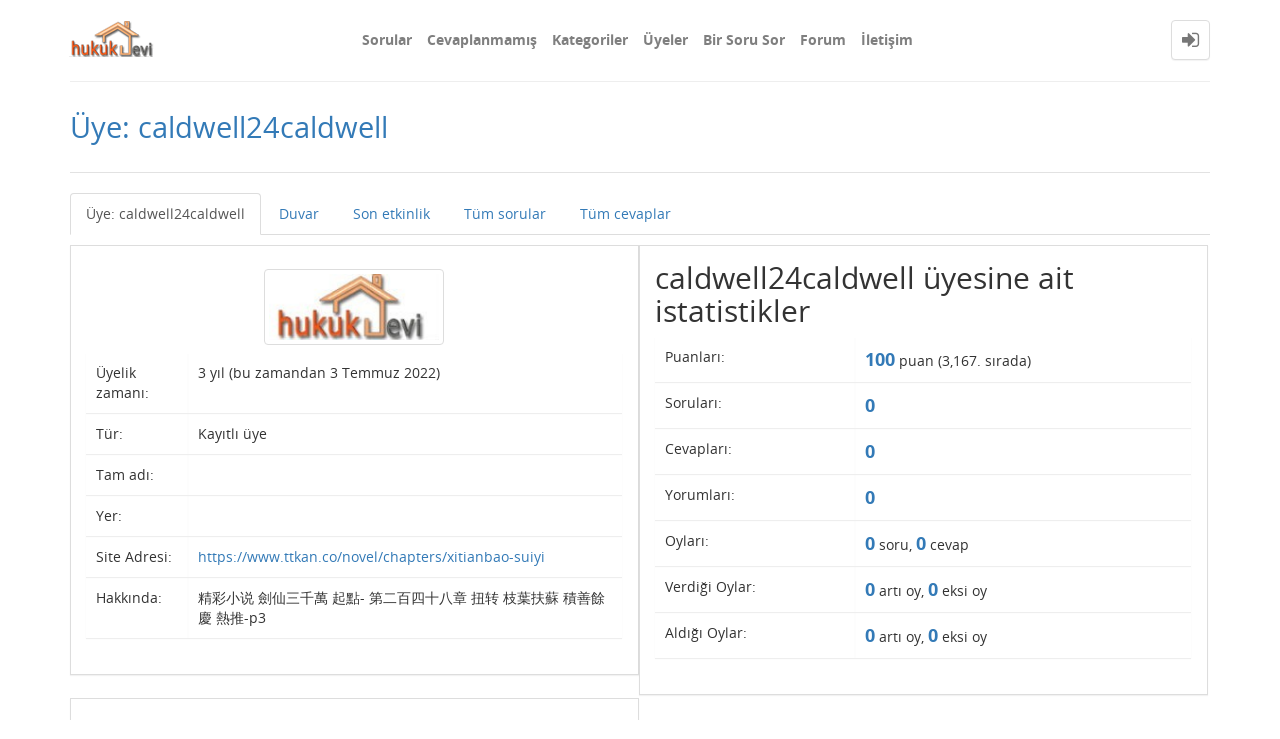

--- FILE ---
content_type: text/html; charset=utf-8
request_url: https://hukukevi.net/user/caldwell24caldwell
body_size: 3959
content:
<!DOCTYPE html>
<html lang="tr">
<!-- Powered by Question2Answer - http://www.question2answer.org/ -->
<head>
<meta http-equiv="content-type" content="text/html; charset=utf-8">
<meta charset="utf-8">
<meta name="viewport" content="width=device-width, initial-scale=1">
<title>Üye: caldwell24caldwell - Hukukevi Soru &amp; Cevap</title>
<link rel="stylesheet" type="text/css" href="//maxcdn.bootstrapcdn.com/bootstrap/3.3.5/css/bootstrap.min.css">
<link rel="stylesheet" type="text/css" href="//maxcdn.bootstrapcdn.com/font-awesome/4.2.0/css/font-awesome.min.css">
<link rel="stylesheet" type="text/css" href="../qa-theme/Donut-theme/css/open-sans.css?2.0.0">
<link rel="stylesheet" href="../qa-theme/Donut-theme/css/donut.min.css?2.0.0">

					<!-- HTML5 shim and Respond.js IE8 support of HTML5 elements and media queries -->
					   <!--[if lt IE 9]>
					     <script src="https://oss.maxcdn.com/html5shiv/3.7.2/html5shiv.min.js"></script>
					     <script src="https://oss.maxcdn.com/respond/1.4.2/respond.min.js"></script>
					<![endif]-->
				
<link rel="search" type="application/opensearchdescription+xml" title="Hukukevi Soru &amp; Cevap" href="../opensearch.xml">
<!-- Global site tag (gtag.js) - Google Analytics -->
<script async src="https://www.googletagmanager.com/gtag/js?id=UA-125710708-1"></script>
<script>
  window.dataLayer = window.dataLayer || [];
  function gtag(){dataLayer.push(arguments);}
  gtag('js', new Date());

  gtag('config', 'UA-125710708-1');
</script>
<script>
var qa_root = '..\/';
var qa_request = 'user\/caldwell24caldwell';
</script>
<script src="../qa-content/jquery-3.2.1.min.js"></script>
<script src="../qa-content/qa-global.js?1.8.0"></script>
<script src="//maxcdn.bootstrapcdn.com/bootstrap/3.3.5/js/bootstrap.min.js" type="text/javascript"></script>
<script src="../qa-theme/Donut-theme/js/donut.js?2.0.0" type="text/javascript"></script>
</head>
<body
class="qa-template-user qa-body-js-off"
>
<script>
var b = document.getElementsByTagName('body')[0];
b.className = b.className.replace('qa-body-js-off', 'qa-body-js-on');
</script>
            <header id="nav-header">
                <nav id="nav" class="navbar navbar-static-top"
                     role="navigation" data-spy="affix" data-offset-top="120">
                    <div class="container">
                        <div class="navbar-header">
                            <button type="button" class="navbar-toggle collapsed" data-toggle="collapse"
                                    data-target=".navbar-collapse">
                                <span class="sr-only">Toggle navigation</span>
                                <span class="glyphicon glyphicon-menu-hamburger"></span>
                            </button>
                        </div>
                        <div class="col-sm-3 col-xs-8 logo-wrapper">
                            <div class="qa-logo">
<a href="../" class="qa-logo-link" title="Hukukevi Soru &amp; Cevap"><img src="../logo_v4.png" alt="Hukukevi Soru &amp; Cevap"></a>
</div>
                        </div>
                        <div class="donut-navigation col-sm-2 col-xs-3 pull-right">
                            <ul class="nav navbar-nav navbar-right login-nav">
    <li class="dropdown login-dropdown login active">
        <a href="#" data-toggle="dropdown" class="navbar-login-button">
            <span class="fa fa-sign-in text-muted"></span>
        </a>
        <ul class="dropdown-menu" role="menu" id="login-dropdown-menu">
            <li class="open-login-buttons">
</li>
                                        <form role="form" action="../login?to=user%2Fcaldwell24caldwell"
                      method="post">
                    <li>
                        <label>
                            E-posta veya üye adı                        </label>
                        <input type="text" class="form-control" id="qa-userid" name="emailhandle"
                               placeholder="E-posta veya üye adı">
                    </li>

                    <li>
                        <label>
                            Şifre                        </label>
                        <input type="password" class="form-control" id="qa-password" name="password"
                               placeholder="Şifre">
                    </li>
                    <li>
                        <label class="checkbox inline">
                            <input type="checkbox" name="remember" id="qa-rememberme"
                                   value="1"> Hatırla                        </label>
                    </li>
                    <li class="hidden">
                        <input type="hidden" name="code"
                               value="0-1769442411-ee082cab578625e5dff5874d2ed8fa7ba2fb7489">
                    </li>
                    <li>
                        <button type="submit" value="" id="qa-login" name="dologin" class="btn btn-primary btn-block">
                            Giriş                        </button>
                    </li>
                    <li class="forgot-password">
                        <a href="../register?to=user%2Fcaldwell24caldwell">Üye Ol</a>
                        |
                        <a href="../forgot">Şifremi unuttum ne yapabilirim ?</a>
                    </li>
                </form>
            
                    </ul>
    </li>
</ul>

                        </div>
                        <div class="col-sm-7 navbar-collapse collapse main-nav navbar-left">
                            <ul class="nav navbar-nav inner-drop-nav">
                                <li ><a href="../questions">Sorular</a></li>
<li ><a href="../unanswered">Cevaplanmamış</a></li>
<li ><a href="../categories">Kategoriler</a></li>
<li class="active"><a href="../users">Üyeler</a></li>
<li ><a href="../ask">Bir Soru Sor</a></li>
<li ><a href="../forum">Forum</a></li>
<li ><a href="../ileti%C5%9Fim">İletişim</a></li>
                            </ul>
                        </div>
                    </div>
                </nav>
            </header>
            
<div class="container">
<div class="top-divider"></div>
</div>
<div class="container visible-xs">
<div class="top-search-bar">
<form class="search-form" role="form" method="get" action="../search">
<div class="input-group">
<input type="text" name="q" value="" class="qa-search-field form-control" placeholder="Arama Yap">
<span class="input-group-btn">
<button type="submit" value="" class="btn qa-search-button" ><span class="fa fa-search"></span></button>
</span>
</div>
</form>
</div>
</div>
<main class="donut-masthead">
<div class="container">
</div>
<div class="container">
<div class="page-title">
<h1>
Üye: caldwell24caldwell
</h1>
</div>
</div>
</main>
<div class="qa-body-wrapper container">
<div class="qa-header clearfix">
<div class="qa-header-clear clearfix">
</div>
</div> <!-- END qa-header -->
<div class="qa-main-shadow clearfix">
<div class="qa-main-wrapper clearfix row">
<div class="qa-left-side-bar" id="sidebar" role="navigation">
<div class="list-group">
<a href="../user/caldwell24caldwell" class="list-group-item  active">Üye: caldwell24caldwell</a>
<a href="../user/caldwell24caldwell/wall" class="list-group-item ">Duvar</a>
<a href="../user/caldwell24caldwell/activity" class="list-group-item ">Son etkinlik</a>
<a href="../user/caldwell24caldwell/questions" class="list-group-item ">Tüm sorular</a>
<a href="../user/caldwell24caldwell/answers" class="list-group-item ">Tüm cevaplar</a>
</div>
</div>
<!-- END of left-side-bar -->
<div class="col-xs-12">
<div class="row">
<div class="pull-left col-xs-12 visible-xs side-toggle-button">
<button type="button" class="btn btn-primary btn-xs" data-toggle="offcanvas">
<i class="fa fa-chevron-right toggle-icon"></i>
</button>
</div>
</div>
<div class="hidden-xs subnav-row clearfix">
<div class="qa-nav-sub">
<ul class="qa-nav-sub-list">
<li class="qa-nav-sub-item qa-nav-sub-profile">
<a href="../user/caldwell24caldwell" class="qa-nav-sub-link qa-nav-sub-selected">Üye: caldwell24caldwell</a>
</li>
<li class="qa-nav-sub-item qa-nav-sub-wall">
<a href="../user/caldwell24caldwell/wall" class="qa-nav-sub-link">Duvar</a>
</li>
<li class="qa-nav-sub-item qa-nav-sub-activity">
<a href="../user/caldwell24caldwell/activity" class="qa-nav-sub-link">Son etkinlik</a>
</li>
<li class="qa-nav-sub-item qa-nav-sub-questions">
<a href="../user/caldwell24caldwell/questions" class="qa-nav-sub-link">Tüm sorular</a>
</li>
<li class="qa-nav-sub-item qa-nav-sub-answers">
<a href="../user/caldwell24caldwell/answers" class="qa-nav-sub-link">Tüm cevaplar</a>
</li>
</ul>
<div class="qa-nav-sub-clear clearfix">
</div>
</div>
</div>
<div class="qa-part-form-profile">
<form method="post" action="../user/caldwell24caldwell">
<table class="qa-form-wide-table">
<tbody id="avatar">
<tr>
<td class="qa-form-tall-data" colspan="2">
<div class="qa-form-tall-image"><a href="../user/caldwell24caldwell" class="qa-avatar-link"><img src="../?qa=image&amp;qa_blobid=9432874243386055382&amp;qa_size=200" width="180" height="70" class="qa-avatar-image" alt=""></a></div>
</td>
</tr>
</tbody>
<tr id="duration">
<td class="qa-form-wide-label">
Üyelik zamanı:
</td>
<td class="qa-form-wide-data">
<span class="qa-form-wide-static">3 yıl (bu zamandan 3 Temmuz 2022)</span>
</td>
</tr>
<tr id="level">
<td class="qa-form-wide-label">
Tür:
</td>
<td class="qa-form-wide-data">
<span class="qa-form-wide-static">Kayıtlı üye</span>
</td>
</tr>
<tr id="userfield-1">
<td class="qa-form-wide-label">
Tam adı:
</td>
<td class="qa-form-wide-data">
<span class="qa-form-wide-static"></span>
</td>
</tr>
<tr id="userfield-2">
<td class="qa-form-wide-label">
Yer:
</td>
<td class="qa-form-wide-data">
<span class="qa-form-wide-static"></span>
</td>
</tr>
<tr id="userfield-3">
<td class="qa-form-wide-label">
Site Adresi:
</td>
<td class="qa-form-wide-data">
<span class="qa-form-wide-static"><a href="https://www.ttkan.co/novel/chapters/xitianbao-suiyi" rel="nofollow">https://www.ttkan.co/novel/chapters/xitianbao-suiyi</a></span>
</td>
</tr>
<tr id="userfield-4">
<td class="qa-form-wide-label" style="vertical-align:top;">
Hakkında:
</td>
<td class="qa-form-wide-data">
<span class="qa-form-wide-static">精彩小说 劍仙三千萬 起點- 第二百四十八章 扭转 枝葉扶蘇 積善餘慶 熱推-p3</span>
</td>
</tr>
</table>
</form>
</div>
<div class="qa-part-form-activity">
<h2><span id="activity">caldwell24caldwell üyesine ait istatistikler</span></h2>
<table class="qa-form-wide-table">
<tr id="points">
<td class="qa-form-wide-label">
Puanları:
</td>
<td class="qa-form-wide-data">
<span class="qa-form-wide-static"><span class="qa-uf-user-points">100</span> puan (<span class="qa-uf-user-rank">3,167</span>. sırada)</span>
</td>
</tr>
<tr id="questions">
<td class="qa-form-wide-label">
Soruları:
</td>
<td class="qa-form-wide-data">
<span class="qa-form-wide-static"><span class="qa-uf-user-q-posts">0</span></span>
</td>
</tr>
<tr id="answers">
<td class="qa-form-wide-label">
Cevapları:
</td>
<td class="qa-form-wide-data">
<span class="qa-form-wide-static"><span class="qa-uf-user-a-posts">0</span></span>
</td>
</tr>
<tr id="comments">
<td class="qa-form-wide-label">
Yorumları:
</td>
<td class="qa-form-wide-data">
<span class="qa-form-wide-static"><span class="qa-uf-user-c-posts">0</span></span>
</td>
</tr>
<tr id="votedon">
<td class="qa-form-wide-label">
Oyları:
</td>
<td class="qa-form-wide-data">
<span class="qa-form-wide-static"><span class="qa-uf-user-q-votes">0</span> soru, <span class="qa-uf-user-a-votes">0</span> cevap</span>
</td>
</tr>
<tr id="votegave">
<td class="qa-form-wide-label">
Verdiği Oylar:
</td>
<td class="qa-form-wide-data">
<span class="qa-form-wide-static"><span class="qa-uf-user-upvotes">0</span> artı oy, <span class="qa-uf-user-downvotes">0</span> eksi oy</span>
</td>
</tr>
<tr id="votegot">
<td class="qa-form-wide-label">
Aldığı Oylar:
</td>
<td class="qa-form-wide-data">
<span class="qa-form-wide-static"><span class="qa-uf-user-upvoteds">0</span> artı oy, <span class="qa-uf-user-downvoteds">0</span> eksi oy</span>
</td>
</tr>
</table>
</div>
<div class="qa-part-message-list">
<h2><span id="wall">caldwell24caldwell Duvarı</span></h2>
<div class="donut-error alert alert-dismissible" role="alert">
Bu duvara mesaj yazmak için lütfen <a href="../login?to=user%2Fcaldwell24caldwell">giriş yapın</a> veya <a href="../register?to=user%2Fcaldwell24caldwell">kayıt olun</a>.
<button class="close" data-dismiss="alert"><span aria-hidden="true">&times;</span><span class="sr-only">Close</span></button>
</div>
<form name="wallpost" method="post" action="../user/caldwell24caldwell#wall">
<div class="qa-message-list-form">
<input name="qa_click" type="hidden" value="">
<input name="handle" type="hidden" value="caldwell24caldwell">
<input name="start" type="hidden" value="0">
<input name="code" type="hidden" value="0-1769442411-0411ea22022761fe3b774ac62d0ddcfdaaa7a920">
</div>
<div class="qa-message-list" id="wallmessages">
</div> <!-- END qa-message-list -->
</form>
</div>
</div> <!-- END qa-main -->
</div> <!-- END main-wrapper -->
</div> <!-- END main-shadow -->
</div> <!-- END body-wrapper -->
<div class="donut-site-stats-bottom">
    <div class="container">
        <div class="row">
            <div class="stats-wrap">
                <div class="count-item"><span class="count-data">7,521</span> soru</div><div class="count-item"><span class="count-data">5,159</span> cevap</div><div class="count-item"><span class="count-data">737</span> yorum</div><div class="count-item"><span class="count-data">2,044,351</span> üye</div>            </div>
        </div>
    </div>
</div><footer class="donut-footer">
<a class="donut-top"><span class="fa fa-chevron-up"></span></a>
<div class="container">
<div class="qa-footer">
<div class="qa-nav-footer">
<ul class="qa-nav-footer-list">
<li class="qa-nav-footer-item qa-nav-footer-feedback">
<a href="../feedback" class="qa-nav-footer-link">İletişim</a>
</li>
<li class="qa-nav-footer-item qa-nav-footer-bize-ulasin">
<a href="../bize-ulasin" class="qa-nav-footer-link">Bize Ulasin</a>
</li>
</ul>
<div class="qa-nav-footer-clear clearfix">
</div>
</div>
<div class="footer-bottom">
<div class="qa-attribution">
© 2018 Hukukevi Avukatlık & Danışmanlık Bürosu. All Rights Reserved Design by M.Erdoğan
</div>
<div class="qa-attribution">
</div>
</div>
<div class="qa-footer-clear clearfix">
</div>
</div> <!-- END qa-footer -->
</div> <!--END Container-->
</footer> <!-- END footer -->
<div style="position:absolute; left:-9999px; top:-9999px;">
<span id="qa-waiting-template" class="qa-waiting fa fa-spinner fa-spin"></span>
</div>
<script defer src="https://static.cloudflareinsights.com/beacon.min.js/vcd15cbe7772f49c399c6a5babf22c1241717689176015" integrity="sha512-ZpsOmlRQV6y907TI0dKBHq9Md29nnaEIPlkf84rnaERnq6zvWvPUqr2ft8M1aS28oN72PdrCzSjY4U6VaAw1EQ==" data-cf-beacon='{"version":"2024.11.0","token":"0b42a1d4dfa84eb9b078b11dc2e95867","r":1,"server_timing":{"name":{"cfCacheStatus":true,"cfEdge":true,"cfExtPri":true,"cfL4":true,"cfOrigin":true,"cfSpeedBrain":true},"location_startswith":null}}' crossorigin="anonymous"></script>
</body>
<!-- Powered by Question2Answer - http://www.question2answer.org/ -->
</html>


--- FILE ---
content_type: text/css
request_url: https://hukukevi.net/qa-theme/Donut-theme/css/open-sans.css?2.0.0
body_size: -105
content:
@font-face {
  font-family: 'Open Sans';
  src: url("../fonts/OpenSans-Regular.eot?v=1.1.0");
  src: url("../fonts/OpenSans-Regular.eot?#iefix&v=1.1.0") format("embedded-opentype"), url("../fonts/OpenSans-Regular.woff2?v=1.1.0") format("woff2"), url("../fonts/OpenSans-Regular.woff?v=1.1.0") format("woff"), url("../fonts/OpenSans-Regular.ttf?v=1.1.0") format("truetype"), url("../fonts/OpenSans-Regular.svg?v=1.1.0#Regular") format("svg");
  font-weight: normal;
  font-style: normal; }
@font-face {
  font-family: 'Open Sans';
  src: url("../fonts/OpenSans-Italic.eot?v=1.1.0");
  src: url("../fonts/OpenSans-Italic.eot?#iefix&v=1.1.0") format("embedded-opentype"), url("../fonts/OpenSans-Italic.woff2?v=1.1.0") format("woff2"), url("../fonts/OpenSans-Italic.woff?v=1.1.0") format("woff"), url("../fonts/OpenSans-Italic.ttf?v=1.1.0") format("truetype"), url("../fonts/OpenSans-Italic.svg?v=1.1.0#Italic") format("svg");
  font-weight: normal;
  font-style: italic; }
@font-face {
  font-family: 'Open Sans';
  src: url("../fonts/OpenSans-Bold.eot?v=1.1.0");
  src: url("../fonts/OpenSans-Bold.eot?#iefix&v=1.1.0") format("embedded-opentype"), url("../fonts/OpenSans-Bold.woff2?v=1.1.0") format("woff2"), url("../fonts/OpenSans-Bold.woff?v=1.1.0") format("woff"), url("../fonts/OpenSans-Bold.ttf?v=1.1.0") format("truetype"), url("../fonts/OpenSans-Bold.svg?v=1.1.0#Bold") format("svg");
  font-weight: bold;
  font-style: normal; }
@font-face {
  font-family: 'Open Sans';
  src: url("../fonts/OpenSans-BoldItalic.eot?v=1.1.0");
  src: url("../fonts/OpenSans-BoldItalic.eot?#iefix&v=1.1.0") format("embedded-opentype"), url("../fonts/OpenSans-BoldItalic.woff2?v=1.1.0") format("woff2"), url("../fonts/OpenSans-BoldItalic.woff?v=1.1.0") format("woff"), url("../fonts/OpenSans-BoldItalic.ttf?v=1.1.0") format("truetype"), url("../fonts/OpenSans-BoldItalic.svg?v=1.1.0#BoldItalic") format("svg");
  font-weight: bold;
  font-style: italic; }
